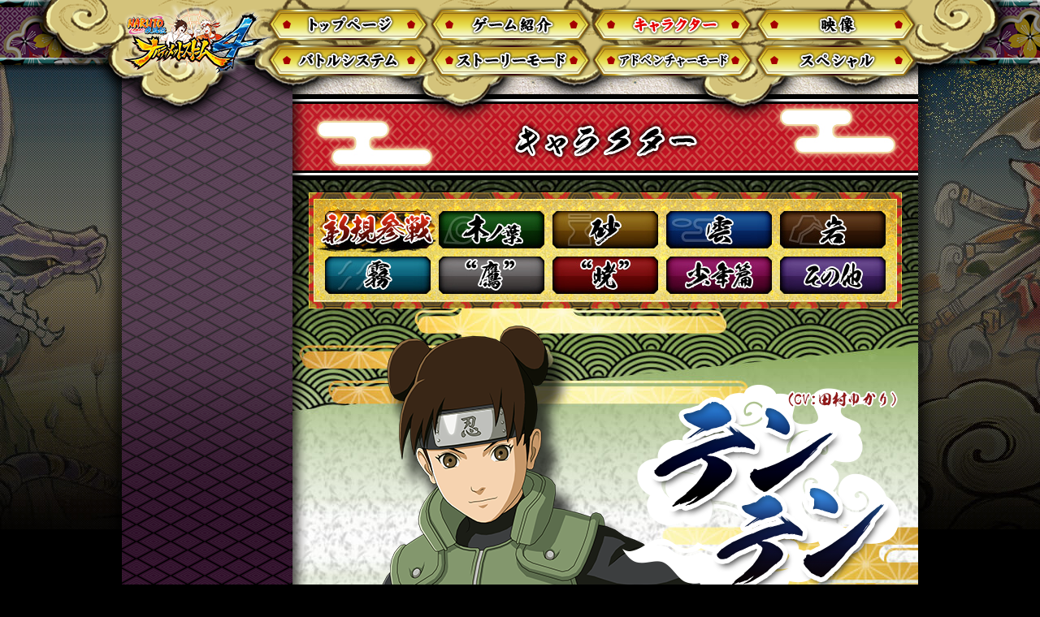

--- FILE ---
content_type: text/html
request_url: https://naruto-game.bngames.net/character/02_06.html
body_size: 11629
content:
<!DOCTYPE html>
<html lang="ja" xmlns:fb="http://ogp.me/ns/fb#">
<head>
<meta charset="UTF-8">

<meta http-equiv="X-UA-Compatible" content="IE=edge">
<meta http-equiv="Content-Type" content="text/html; charset=utf-8">
<title>テンテン | キャラクター | NARUTO－ナルト－ 疾風伝　ナルティメットストーム４ | バンダイナムコゲームス公式サイト</title>
<meta name="description" content="NARUTO－ナルト－ 疾風伝　ナルティメットストーム４の公式サイト">
<meta name="keywords" content="ナルティメットストーム4,公式ページ,NARUTO－ナルト－疾風伝,ナルト,サスケ,ヒナタ,疾風伝,忍道対戦アクション,アクションゲーム,ゲーム,忍者,PLAYSTATION4,ジャンプ,週刊少年ジャンプ">
<meta name="viewport" content="target-densitydpi=device-dpi, width=1240, maximum-scale=1.0, user-scalable=yes">
<!--Open Graph-->
<!--Open Graph-->
<meta property="og:title" content="NARUTO－ナルト－ 疾風伝　ナルティメットストーム４ | バンダイナムコゲームス公式サイト">
<meta property="og:description" content="NARUTO－ナルト－ 疾風伝　ナルティメットストーム４の公式サイト">
<meta property="og:image" content="https://naruto-game.bngames.net/images/common/fb_img.jpg" />
<meta property="og:url" content="https://naruto-game.bngames.net/">
<meta property="og:site_name" content="NARUTO－ナルト－ 疾風伝　ナルティメットストーム４ | バンダイナムコゲームス公式サイト">

<link rel="stylesheet" type="text/css" media="all" href="../css/reset.css">
<link rel="stylesheet" type="text/css" media="all" href="../css/style.css">
<link rel="stylesheet" type="text/css" href="../css/colorbox.css" />
<script src="../js/jquery-1.7.2.min.js"></script>
<script src="../js/jquery.colorbox.js"></script>
<script src="../js/smartRollover.js"></script>
<script src="../js/jquery.scroll.js"></script>

<script>
  (function(i,s,o,g,r,a,m){i['GoogleAnalyticsObject']=r;i[r]=i[r]||function(){
  (i[r].q=i[r].q||[]).push(arguments)},i[r].l=1*new Date();a=s.createElement(o),
  m=s.getElementsByTagName(o)[0];a.async=1;a.src=g;m.parentNode.insertBefore(a,m)
  })(window,document,'script','//www.google-analytics.com/analytics.js','ga');

  ga('create', 'UA-56936894-1', 'auto');
  ga('send', 'pageview');

</script>

<meta name="google-site-verification" content="ArJKYOujDkBGfd231AXRJ3mt0QU5exA3Dv-7GcX8WwE" />
</head>

<body>
	<!--header-->
	<div id="header">
    	<div id="hInner">
        	<div class="inner clearfix">
            	<p id="hLogo"><a href="../"><img src="../images/common/h_logo.png" width="193" height="94" alt=">NARUTO－ナルト－ 疾風伝 　ナルティメットストーム4 | バンダイナムコゲームス公式サイト"></a></p>
            	<div id="hNavi">
                	<ul class="clearfix">
                    	<li class="navi01"><a href="../">トップページ</a></li>
                    	<li class="navi02"><a href="../intro/">ゲーム紹介</a></li>
                        <li class="navi03 naviOn"><a href="../character/">キャラクター</a></li>
                        <li class="navi04"><a href="../movie/">映像</a></li>
                        <li class="navi05"><a href="../system/">バトルシステム</a></li>
                        <li class="navi06"><a href="../story/">ストーリー</a></li>
                        <li class="navi07"><a href="../adventure/">アドベンチャーモード</a></li>
                        <li class="navi08"><a href="../special/">スペシャル</a></li>
                    </ul>
                </div>
            </div>
        </div>
    </div>
    <!--/header-->
    
    <div id="contents">
    	<div class="inner under character detail clearfix">
        	<div id="sub">
          	</div>
            
            <div id="main">
                <p class="shadow01"></p>
            	<h1><img src="../images/character/page_title.gif" width="770" height="106" alt="キャラクター"></h1>
                
                <div id="characterDetail" class="ct02 size01">
                	<div class="ctList">
                        <ul class="clearfix">
                            <li id="linkCt01"><a href="./#new">新規参戦</a></li>
                            <li id="linkCt02"><a href="./#konoha">木ノ葉</a></li>
                            <li id="linkCt03"><a href="./#suna">砂</a></li>
                            <li id="linkCt04"><a href="./#kumo">雲</a></li>
                            <li id="linkCt05"><a href="./#iwa">岩</a></li>
                            <li id="linkCt06"><a href="./#kiri">霧</a></li>
                            <li id="linkCt07"><a href="./#taka">鷹</a></li>
                            <li id="linkCt08"><a href="./#akatsuki">暁</a></li>
                            <li id="linkCt09"><a href="./#shounen">少年篇</a></li>
                            <li id="linkCt10"><a href="./#other">その他</a></li>
                        </ul>
                	</div>
                    
                    <p class="imgMain"><img src="../images/character/02_06/img_character.png" width="770" height="1500" alt="テンテン"></p>
                    <h2 class="textMain"><img src="../images/character/02_06/text_character.png" width="770" height="816" alt="テンテン（CV:田村ゆかり）"></h2>
                	
                    <p class="btnBack"><a href="./"><img src="../images/character/btn_back_off.png" width="424" height="86" alt="キャラ一覧に戻る"></a></p>
                </div>
                
          	</div>
        </div>
    </div>
    
    <div id="bnrArea">
    	<div class="inner">
            <div class="socialbutton">
                <ul>
                    <li>
                        <a href="https://twitter.com/share" class="twitter-share-button" data-url="https://naruto-game.bngames.net">Tweet</a>
                        <script>!function(d,s,id){var js,fjs=d.getElementsByTagName(s)[0],p=/^http:/.test(d.location)?'http':'https';if(!d.getElementById(id)){js=d.createElement(s);js.id=id;js.src=p+'://platform.twitter.com/widgets.js';fjs.parentNode.insertBefore(js,fjs);}}(document, 'script', 'twitter-wjs');</script>
                    </li>
                    <li><iframe src="//www.facebook.com/plugins/like.php?href=http%3A%2F%2Fnaruto-game.bngames.net%2F&amp;width&amp;layout=button_count&amp;action=like&amp;show_faces=false&amp;share=false&amp;height=21" scrolling="no" frameborder="0" style="border:none; overflow:hidden; height:21px;" allowTransparency="true"></iframe></li>
                    <li>
                        <div data-plugins-type="mixi-favorite" data-service-key="3ce093095ced04ae6800f9d1259265dabc7f252d" data-size="medium" data-href="https://www.bandaigames.channel.or.jp/list/naruto_r/" data-show-faces="false" data-show-count="true" data-show-comment="false" data-width="200" style="display: inline-block; border: 0px;"></div>
                        <script type="text/javascript">(function(d) {var s = d.createElement('script'); s.type = 'text/javascript'; s.async = true;s.src = '//static.mixi.jp/js/plugins.js#lang=ja';d.getElementsByTagName('head')[0].appendChild(s);})(document);</script>
                    </li>
                </ul>
            </div>
            
            <div class="bnr">
                <ul>
                    <li><a target="_blank" href="http://www.cyberconnect2.jp/"><img src="../images/common/bnr-cc2.jpg" alt="CyberConnect2"></a></li>
                    <li><a target="_blank" href="https://www.bandaigames.channel.or.jp/list/naruto/"><img src="../images/common/bnr-naruto.jpg" alt="バンダイNARUTOゲーム総合サイト"></a></li>
                    <li><a target="_blank" href="http://bnent.jp/youtube/"><img src="../images/common/youtube_bne.png" alt="バンダイナムコゲームス　公式チャンネル" style="margin-top: -15px;"></a></li>
                    <li><a href="http://bnent.jp/niconico/" target="_blank"><img src="../images/common/nico_197x58.jpg" width="197" style="margin-top: -17px;"></a></li>
                    <li><a href="http://boruto-movie.com/" target="_blank"><img src="../images/common/movie.jpg" width="187" style="margin-top: -25px;"></a></li>
                </ul>
            </div>
            
            <div class="nsbanner">
                <ul class="clearfix">
                    <li><a target="_blank" href="https://www.bandaigames.channel.or.jp/list/ps3_naruto/"><img src="../images/common/bnr-ps3_naruto.jpg" alt="ナルティメットストーム"></a></li>
                    <li><a target="_blank" href="https://www.bandaigames.channel.or.jp/list/naruto_storm2/"><img src="../images/common/bnr-naruto_storm2.jpg" alt="ナルティメットストーム2"></a></li>
                    <li><a target="_blank" href="https://www.bandaigames.channel.or.jp/list/naruto_g/"><img src="../images/common/bnr-naruto_g.jpg" alt="ナルティメットストームGENERATION"></a></li>
                    <li><a target="_blank" href="https://www.bandaigames.channel.or.jp/list/naruto_storm3/"><img src="../images/common/bnr-naruto_storm3.jpg" alt="ナルティメットストーム3" width="205" height="75"></a></li>
                    <li><a target="_blank" href="https://www.bandaigames.channel.or.jp/list/naruto_r/"><img src="../images/common/bn_smrv.jpg" alt="ナルティメットストームレボリューション" width="205" height="75"></a></li>
                    <li><a target="_blank" href="http://www.kanaboon.com/"><img src="../images/common/bnr_kanaboon.gif" alt="KANA-BOON 「スパイラル」収録シングル 「ダイバー」大好評発売中！" width="205" height="75"></a></li>                    
                    
				</ul>
            </div>
        </div>
    </div>
    <div id="bnrArea02">
    	<div class="inner">
            <ul>
                <li><a target="_blank" href="https://www.bandaigames.channel.or.jp/list/one_main/"><img src="../images/common/bnr-one_main.jpg" alt="ワンピースゲームポータル"></a></li>                
            </ul> 
        </div>
    </div>
    <div class="copy">&copy;岸本斉史 スコット／集英社・テレビ東京・ぴえろ　&copy;劇場版NARUTO製作委員会2014　&copy;BANDAI NAMCO Entertainment Inc.</div>
    <script type="text/javascript" src="https://www.bandainamcoent.co.jp/common/include/products/utf8/black/footer01.js"></script>

<!-- Google Code for NARUTO&#65293;&#12490;&#12523;&#12488;&#65293; &#30142;&#39080;&#20253;&#12288;&#12490;&#12523;&#12486;&#12451;&#12513;&#12483;&#12488;&#12473;&#12488;&#12540;&#12512;&#65300;&#65288;PC&#65289; -->
<!-- Remarketing tags may not be associated with personally identifiable information or placed on pages related to sensitive categories. For instructions on adding this tag and more information on the above requirements, read the setup guide: google.com/ads/remarketingsetup -->
<script type="text/javascript">
/* <![CDATA[ */
var google_conversion_id = 1006852662;
var google_conversion_label = "L24oCJel3FcQtrSN4AM";
var google_custom_params = window.google_tag_params;
var google_remarketing_only = true;
/* ]]> */
</script>
<script type="text/javascript" src="//www.googleadservices.com/pagead/conversion.js">
</script>
<noscript>
<div style="display:inline;">
<img height="1" width="1" style="border-style:none;" alt="" src="//googleads.g.doubleclick.net/pagead/viewthroughconversion/1006852662/?value=1.00&amp;currency_code=JPY&amp;label=L24oCJel3FcQtrSN4AM&amp;guid=ON&amp;script=0"/>
</div>
</noscript>

</body>
</html>


--- FILE ---
content_type: text/css
request_url: https://naruto-game.bngames.net/css/style.css
body_size: 69141
content:
@charset "utf-8";	/*　CSS Document　*/

html {
	margin: 0px;
	padding: 0px;
	font-family: 'メイリオ',Meiryo,'ＭＳ Ｐゴシック','ヒラギノ角ゴ Pro W3','Hiragino Kaku Gothic Pro', verdana, Helvetica,Arial, sans-serif;
}

a {
	color:#FFF;
	text-decoration:none;
}

#contentsArea a:link, #container a:visited {
	color: #fff;
	text-decoration: none;
}

#contentsArea a:hover, #container a:active {
	color: #ccc;
	text-decoration: underline;
}

/* common */
.mt10 { margin-top: 10px !important;}
.mt20 { margin-top: 20px !important;}
.mt30 { margin-top: 30px !important;}
.mt40 { margin-top: 40px !important;}
.mb10 { margin-bottom: 10px !important;}
.mb20 { margin-bottom: 20px !important;}
.mr0 { margin-right: 0 !important;}
.mr10 { margin-right: 10px !important;}
.mr20 { margin-right: 20px !important;}


body {
	background:url(../images/common/bgbg_body.jpg) no-repeat center 80px #000000;
}

.inner {
	width:980px;
	margin:0 auto;
	position:relative;
}

/*-----------------------------------------
 	#header
-----------------------------------------*/


#header {
	width:100%;
	height:80px;
	background:url(../images/common/bg_head01.png) repeat-x;
}

#header #hInner {
	width:100%;
	height:153px;
	background:url(../images/common/bg_head02.png) no-repeat center top;
	position:absolute;
	top:0;
	z-index:10;
	left:0;
}

#header #hInner h1,
#header #hInner #hLogo {
	width:193px;
	height:94px;
	position:absolute;
	left:-4px;
	top:3px;
}

#header #hInner #hNavi {
	width:804px;
	height:90px;
	float:right;
	margin-top:8px;
	right:1px;
	display:inline;
}

#header #hInner #hNavi ul {
	width:804px;
	height:90px;
	display:block;
}

#header #hInner #hNavi ul li {
	width:201px;
	height:45px;
	float:left;
	margin:0;
}

#header #hInner #hNavi ul li a,
#header #hInner #hNavi ul li span {
	text-indent: 100%; 
    white-space: nowrap; 
    overflow: hidden; 
	width:201px;
	height:45px;
	display:block;
}

#header #hInner #hNavi ul .navi01 a {background:url(../images/common/bg_navi.png) no-repeat 0 0}
#header #hInner #hNavi ul .navi02 a {background:url(../images/common/bg_navi.png) no-repeat -201px 0}
#header #hInner #hNavi ul .navi03 a {background:url(../images/common/bg_navi.png) no-repeat -402px 0}
#header #hInner #hNavi ul .navi04 a {background:url(../images/common/bg_navi.png) no-repeat -603px 0}

#header #hInner #hNavi ul .navi05 a {background:url(../images/common/bg_navi.png) no-repeat 0 -45px}
#header #hInner #hNavi ul .navi06 a {background:url(../images/common/bg_navi.png) no-repeat -201px -45px}
#header #hInner #hNavi ul .navi07 a {background:url(../images/common/bg_navi.png) no-repeat -402px -45px}
#header #hInner #hNavi ul .navi08 a {background:url(../images/common/bg_navi.png) no-repeat -603px -45px}

#header #hInner #hNavi ul .navi01 a:hover {background:url(../images/common/bg_navi_on.png) no-repeat 0 0}
#header #hInner #hNavi ul .navi02 a:hover {background:url(../images/common/bg_navi_on.png) no-repeat -201px 0}
#header #hInner #hNavi ul .navi03 a:hover {background:url(../images/common/bg_navi_on.png) no-repeat -402px 0}
#header #hInner #hNavi ul .navi04 a:hover {background:url(../images/common/bg_navi_on.png) no-repeat -603px 0}

#header #hInner #hNavi ul .navi05 a:hover {background:url(../images/common/bg_navi_on.png) no-repeat 0 -45px}
#header #hInner #hNavi ul .navi06 a:hover {background:url(../images/common/bg_navi_on.png) no-repeat -201px -45px}
#header #hInner #hNavi ul .navi07 a:hover {background:url(../images/common/bg_navi_on.png) no-repeat -402px -45px}
#header #hInner #hNavi ul .navi08 a:hover {background:url(../images/common/bg_navi_on.png) no-repeat -603px -45px}

#header #hInner #hNavi ul .navi01.naviOn a {background:url(../images/common/bg_navi_on.png) no-repeat 0 0}
#header #hInner #hNavi ul .navi02.naviOn a {background:url(../images/common/bg_navi_on.png) no-repeat -201px 0}
#header #hInner #hNavi ul .navi03.naviOn a {background:url(../images/common/bg_navi_on.png) no-repeat -402px 0}
#header #hInner #hNavi ul .navi04.naviOn a {background:url(../images/common/bg_navi_on.png) no-repeat -603px 0}
#header #hInner #hNavi ul .navi05.naviOn a {background:url(../images/common/bg_navi_on.png) no-repeat 0 -45px}
#header #hInner #hNavi ul .navi06.naviOn a {background:url(../images/common/bg_navi_on.png) no-repeat -201px -45px}
#header #hInner #hNavi ul .navi07.naviOn a {background:url(../images/common/bg_navi_on.png) no-repeat -402px -45px}
#header #hInner #hNavi ul .navi08.naviOn a {background:url(../images/common/bg_navi_on.png) no-repeat -603px -45px}


#header #hInner .inner .bnrInstall {
	width:390px;
	height:78px;
	position:absolute;
	top:113px;
	right:-27px;
	z-index:100;
	
}
#header #hInner .inner .bnrInstall a {
	text-indent: 100%; 
    white-space: nowrap; 
    overflow: hidden; 
	width:390px;
	height:78px;
	display:block;
	background:url(../images/top/bnr_install.png) no-repeat left top;
}

#header #hInner .inner .bnrInstall a:hover {
	background:url(../images/top/bnr_install_on.png) no-repeat left top;
}




/*-----------------------------------------
 	#contents
-----------------------------------------*/

#contents {
	width:100%;
	background:url(../images/common/bg_contents.png) repeat-y top center;
	position:relative;
	z-index:5;
}


#contents .inner {
	background:url(../images/common/bg_left.gif) repeat-y left top;
}

#contents .inner #sub {
	width:210px;
	background:url(../images/common/left_over.png) no-repeat left top;
	float:left;
	margin:0;
	padding:50px 0 0 0;
}

#contents .inner #sub .bnrPv01 {
	width:285px;
	height:193px;
	position:absolute;
	left: -34px;
	top: 227px;
  	z-index:100;
}



#contents .inner #sub .bnrPv01 a {
	width:285px;
	height:193px;
	background:url(../images/common/bnr_pv19.png) no-repeat left top;
	display:block;
	text-indent: 100%; 
    white-space: nowrap; 
    overflow: hidden; 
}

#contents .inner #sub .bnrPv02 {
	width:297px;
	height:200px;
	position:absolute;
	left: -33px;
	top: 45px;
  	z-index:100;
}


#contents .inner #sub .bnrPv02 a {
	width:297px;
	height:200px;
	background:url(../images/common/bnr_pv05.png) no-repeat left top;
	display:block;
	text-indent: 100%; 
    white-space: nowrap; 
    overflow: hidden; 
}


#contents .inner #sub .bnr {
	width:257px;
	height:70px;
	position:absolute;
	z-index:100;
	left:-20px;
}

#contents .inner #sub .bnr01 {
	height:84px;
	top:430px;
}

#contents .inner #sub .bnr02 {
	top:517px;
}

#contents .inner #sub .bnr03 {
	top: 604px;
    left: -21px;
}

#contents .inner #sub .bnr04 {
	height:73px;
	top:693px;
    left: -21px;
}



#themePop {
	width:984px;
	height:600px;
	position:relative;
	margin:0;
	padding:0;
}

#themePop .img {
	width:984px;
	height:600px;
}

#themePop .btn {
	width:248px;
	height:42px;
	bottom: 122px;
    right: 200px;
	position:absolute;
}

#colorbox.themePop #cboxClose {
    position: absolute;
    top: 0;
    right: 40px;
    display: block;
    background: url(../images/character/close.png) no-repeat right 0;
    width: 54px;
    height: 52px;
    text-indent: -9999px;
    overflow: hidden;
}

#themePop .btn a:hover {
	opacity:0.9;
	filter:alpha(opacity=90);
	-ms-filter:"alpha(opacity=90)";
	-moz-opacity:0.9;
	-khtml-opacity:0.9;
}

#openPop {
	width:1014px;
	height:654px;
	position:relative;
	margin:0;
	padding:0;
}

#openPop .img {
	width:1014px;
	height:654px;
}

#openPop p {
	width:437px;
	height:47px;
	position:absolute;
}

#openPop .btn01 {
	bottom: 108px;
    right: 170px;
}

#openPop .btn02 {
	bottom: 45px;
    right: 170px;
}


#colorbox.openPop #cboxClose {
    position: absolute;
    top: 20px;
    right: 60px;
    display: block;
    background: url(../images/character/close.png) no-repeat right 0;
    width: 54px;
    height: 52px;
    text-indent: -9999px;
    overflow: hidden;
}

#openPop a:hover {
	opacity:0.9;
	filter:alpha(opacity=90);
	-ms-filter:"alpha(opacity=90)";
	-moz-opacity:0.9;
	-khtml-opacity:0.9;
}

#contents .inner #main {
	width:770px;
	float:right;
}

#colorbox.themePop #cboxContent {
	background:none;
	border:none;
	
}

#colorbox.openPop #cboxContent {
	background:none;
	border:none;
	
}

/*-----------------------------------------
 	footer
-----------------------------------------*/


#bnrArea {
	width:100%;
	background:#000;
	border-top:1px solid #fff;	
}

#bnrArea .inner {
	padding-bottom:20px;
	padding-top:20px;
}

#bnrArea .inner .socialbutton {
	margin-bottom:25px;
	
}

#bnrArea .inner .socialbutton ul {
	text-align:center;
	
}
#bnrArea .inner .socialbutton ul li {
	max-width: 120px;
	vertical-align: top;
	display: inline-block;
	*display: inline;  
    *zoom: 1;  
}

#bnrArea .inner .bnr {
	
}

#bnrArea .inner .bnr ul {
	text-align:center;
	
}

#bnrArea .inner .bnr li {
	margin: 4px;
	vertical-align: middle;
	display: inline-block;
	*display: inline;  
    *zoom: 1;  
}

#bnrArea .inner .bnr li img {
	border: solid 1px #000;
}

#bnrArea .inner .bnr li a:hover img {
	border: solid 1px #fff;
}

#bnrArea .inner .nsbanner ul {
	width:865px;
	margin:0 auto;
	text-align:left;	
}

#bnrArea .inner .nsbanner li {
	margin: 4px;
	vertical-align: middle;
	display: inline-block;
	*display: inline;  
    *zoom: 1;  
}


#bnrArea .inner .nsbanner li a img {
	display: block;
	border: 1px solid #000000;
}

#bnrArea .inner .nsbanner li a:hover img {
	border: solid 1px #fff;
}

#bnrArea02 {
	width:100%;
	height:116px;
	background:url(../images/common/bg_bnr02.gif) repeat-x;
	
}

#bnrArea02 .inner {
	padding-top:20px;	
}

#bnrArea02 .inner ul {
	text-align:center;
	
}

#bnrArea02 .inner ul li {
	margin: 5px;
	vertical-align: middle;
	display: inline-block;
	*display: inline;  
    *zoom: 1;  


}

#bnrArea02 .inner ul li  a img {
	display: block;
	border: 1px solid #000000;
}

#bnrArea02 .inner ul li  a:hover img {
	border: solid 1px #fff;
}

.copy {
	padding-bottom:35px;
	border-bottom:1px solid #ffffff;
	padding-top:35px;
	text-align:center;
	line-height:1;
	font-size:12px;
	color:#ffffff;
	background:#000;
}

/*-----------------------------------------
 	下層ページ共通
-----------------------------------------*/

#contents .inner.under #main {
	background:url(../images/common/bg_main.jpg) repeat-y top left;
	padding-top:36px;
	height:100%;
	position:relative;
}

#contents .inner.under #sub {
	min-height:610px;
	
}

#contents .inner.under #main h1 {
	width:770px;
	height:106px;
	margin:0;	
}

#contents .inner.under #main .shadow01 {
	position:absolute;
	top:0;
	left:0;
	background:url(../images/common/over_shadow01.png) repeat-y;
	width:58px;
	height:100%;
	z-index:10;
}




/*-----------------------------------------
 	index
-----------------------------------------*/

#contents .inner.indexTop {
	height:783px;
	position:relative;
}

#contents .inner.indexTop .shadow02 {
	width:980px;
	height:26px;
	background:url(../images/top/over_shadow02.png) repeat-x;
	position:absolute;
	bottom:0;
	left:0;
	z-index:10;
}

#contents .inner.indexTop #sub {
	height:783px;
}

#contents .inner.indexTop #main #mainImg {
	width:770px;
	height:783px;
	background:url(../images/top/bg_main.jpg) no-repeat 0 -43px;
	position:relative;
}

#contents .inner.indexTop #main #mainImg p {
	position:absolute;
}


#contents .inner.indexTop #main #mainImg .shadow01 {
	width:58px;
	height:783px;
	background:url(../images/common/over_shadow01.png) repeat-y top left;
	position:absolute;
	top:0;
	left:0;
	
}

#contents .inner.indexTop #main #mainImg .narutoImg {
	width:566px;
	height:573px;
	position:absolute;
	top:0;
	right:0;
}


#contents .inner.indexTop #main #mainImg .logo {
	width:517px;
	height:241px;
	top:438px;
	left:90px;	
}

#contents .inner.indexTop #main #mainImg .textDate {
	width:356px;
	height:88px;
	position:absolute;
	top:660px;
	left:153px;	
}

#contents .inner.indexTop #main #mainImg .textCopy {
	width:275px;
	height:411px;
	position:absolute;
	right:-128px;
	top:268px;
}

#contents .inner.indexTop #main #mainImg .logoPs4 {
	width:187px;
	height:47px;
	top:53px;
	left:72px;
}

#contents .inner.indexTop #main #mainImg .bnrTorisetsu {
	width:240px;
	height:86px;
	position:absolute;
	bottom:15px;
	right:-27px;
}

#contents .inner.indexTop #main #mainImg .bnrBoruto {
	width:295px;
	height:276px;
	position:absolute;
	right:-100px;
	bottom:110px;	
}

#contents .inner.indexTop #main #mainImg .bnrBoruto a {
	width:295px;
	height:276px;
	display:block;
	text-indent: 100%; 
    white-space: nowrap; 
    overflow: hidden;
	background:url(../images/top/bnr_bruto.png) no-repeat;
	
}

#contents .inner.indexTop #main #mainImg .bnrBoruto a:hover {
	background:url(../images/top/bnr_bruto_on.png) no-repeat;
}

#contents .inner.indexTop #main #mainImg .icon200 {
	width:139px;
	height:139px;
	position:absolute;
	right:-61px;
	top:250px;
}



#indexBottom {
	width:100%;
	height:860px;
	padding-top:30px;
	box-sizing:border-box;
	position:relative;
	background:url(../images/top/bg_index_bottom.jpg) repeat-x;
}

#indexBottom .left {
	width:549px;
	margin-left:18px;
	margin-bottom:10px;
}

#indexBottom .left .bnrIntro {
	width:549px;
	height:150px;
	margin:0;
}

#indexBottom .left .bnrIntro a {
	width:549px;
	height:150px;
	text-indent: 100%; 
    white-space: nowrap; 
    overflow: hidden; 
	display:block;
	background:url(../images/top/bnr_intro.png) no-repeat left;
}

#indexBottom .left .bnrIntro a:hover {
	background:url(../images/top/bnr_intro_on.png) no-repeat left;
}

#indexBottom .left .bnrPriceoff {
	width:589px;
	height:183px;
	margin:0 0 20px -24px;
}

#indexBottom .left .bnrPriceoff a {
	width:589px;
	height:183px;
	text-indent: 100%; 
    white-space: nowrap; 
    overflow: hidden; 
	display:block;
	background:url(../images/top/bnr_priceoff.png) no-repeat left top;
}

#indexBottom .left .bnrPriceoff a:hover {
	background:url(../images/top/bnr_priceoff_on.png) no-repeat left top;
}

.wpPop #cboxContent {
	border:none;
	background:none;
}

.wpPop #cboxClose {
    position: absolute;
    top: 0;
    right: 0;
    display: block;
    background: url(../images/character/close.png) no-repeat right 0;
    width: 54px;
    height: 52px;
    text-indent: -9999px;
    overflow: hidden;
}


#indexBottom .left #newsArea {
	width:549px;
	height:196px;
	background:url(../images/top/bg_update.png) no-repeat left top;
}

#indexBottom .left #newsArea .title {
	padding-top:26px;
	margin-left:227px;
	width:104px;
	height:43px;	
}

#indexBottom .left #newsArea ul {
	width:460px;
	height:86px;
	margin:0 0 0 45px;
	color:#fff;
	font-size:14px;
	overflow:auto;
}

#indexBottom .left #newsArea ul li {
	width:440px;
	margin-bottom:10px;
}

#indexBottom .left #newsArea ul li p {
	float:left;
	
}

#indexBottom .left #newsArea ul li .date {
	width:105px;
	border-right:2px dotted #7f7f7f;
	margin-right:18px;
}

#indexBottom .left #newsArea ul li .text {
	width:310px;
}

#indexBottom .left #newsArea ul li .text a {
	text-decoration:underline;
	
}

#indexBottom .left #newsArea ul li .text a:hover {
	text-decoration:none;
}

#indexBottom #tweetArea {
	width:390px;
	height:497px;
	position:absolute;
	top:43px;
	right:23px;
	background:url(../images/top/bg_twitter.png) no-repeat left;
}

#indexBottom #tweetArea .tInner {
	padding-top:46px;
	width:350px;
	height:425px;
	margin:0 0 0 20px;
}

#indexBottom .imgCero {
	width:924px;
	height:179px;
	margin:0 auto;
	
}


/*-----------------------------------------
 	special
-----------------------------------------*/

#contents .inner.special #main .contsSyokai {
	width:770px;
	height:1505px;
}

#contents .inner.special #main .contsSyokai img {
	vertical-align:top;
	
}

#contents .inner.special #main .contsDc {
	width:770px;
	height:2182px;
}

#contents .inner.special #main .contsDc img {
	vertical-align:top;	
}

#contents .inner.special #main .contsDc .imgDc {
	position:relative;
	
}


#contents .inner.special #main .contsDc .imgDc a,
#contents .inner.special #main .contsDc .imgDc span {
	position:absolute;
	display:block;
}

#contents .inner.special #main .contsDc .imgDc .link,
#contents .inner.special #main .contsDc .imgDc .coming {
	position:absolute;
	display:block;
	width:403px;
    right: 57px;	
}

#contents .inner.special #main .contsDc .imgDc .mv01 {
	width:236px;
	height:147px;
	left:56px;
}


#contents .inner.special #main .contsDc .imgDc01 .mv01 {
	background:url(../images/special/dc_index/thum_dc01.jpg) no-repeat left;
	text-indent: 100%; 
    white-space: nowrap; 
    overflow: hidden; 
	top:82px;
}

#contents .inner.special #main .contsDc .imgDc01 .mv01:hover {
	background:url(../images/special/dc_index/thum_dc01_on.jpg) no-repeat left;
}


#contents .inner.special #main .contsDc .imgDc02 .thum {
	top:80px;
}

#contents .inner.special #main .contsDc .imgDc02 .mv01 {
	background:url(../images/special/dc_index/thum_dc02.jpg) no-repeat left;
	text-indent: 100%; 
    white-space: nowrap; 
    overflow: hidden; 
	top:82px;
}

#contents .inner.special #main .contsDc .imgDc02 .mv01:hover {
	background:url(../images/special/dc_index/thum_dc02_on.jpg) no-repeat left;
}

#contents .inner.special #main .contsDc .imgDc03 .mv01 {
	background:url(../images/special/dc_index/thum_dc03.jpg) no-repeat left;
	text-indent: 100%; 
    white-space: nowrap; 
    overflow: hidden; 
	top:79px;
}

#contents .inner.special #main .contsDc .imgDc03 .mv01:hover {
	background:url(../images/special/dc_index/thum_dc03_on.jpg) no-repeat left;
}


#contents .inner.special #main .contsDc .imgDc01 .link {
	width:403px;
	height:104px;
	text-indent: 100%; 
    white-space: nowrap; 
    overflow: hidden; 
	background:url(../images/special/dc_index/link_dc01.png) no-repeat left top;
    bottom: 217px;
}

#contents .inner.special #main .contsDc .imgDc01 .link:hover {
	background:url(../images/special/dc_index/link_dc01_on.png) no-repeat left top;
}

#contents .inner.special #main .contsDc .imgDc02 .link {
	width:403px;
	height:100px;
    bottom: 176px;
	background:url(../images/special/dc_index/link_dc02.png) no-repeat left top;
}

#contents .inner.special #main .contsDc .imgDc02 .link:hover {
	background:url(../images/special/dc_index/link_dc02_on.png) no-repeat left top;
}

#contents .inner.special #main .contsDc .imgDc03 .link {
	width:403px;
	height:100px;
    bottom: 176px;
	background:url(../images/special/dc_index/link_dc03.png) no-repeat left top;
}

#contents .inner.special #main .contsDc .imgDc03 .link:hover {
	background:url(../images/special/dc_index/link_dc03_on.png) no-repeat left top;
}

#contents .inner.special #main .contsDc01 {
	width:770px;
	height:4044px;
}

#contents .inner.special #main .contsDc01 img {
	vertical-align:top;	
}

#contents .inner.special #main .contsDc01 h2 {
	position:relative;
	width:820px;
	height:478px;
}

#contents .inner.special #main .contsDc01 a {
	width:344px;
	height:216px;
	position:absolute;
	display:block;
	text-indent: 100%; 
    white-space: nowrap; 
    overflow: hidden;
	background:url(../images/special/dc01/thum.png) no-repeat left top;
    top: 125px;
    left: 30px;	
}

#contents .inner.special #main .contsDc01 a:hover {
	background:url(../images/special/dc01/thum_on.png) no-repeat left top;
}

#contents .inner.special #main .contsDc02 {
	width:770px;
	height:3623px;
}

#contents .inner.special #main .contsDc02 img {
	vertical-align:top;	
}

#contents .inner.special #main .contsDc02 h2 {
	position:relative;
	width:820px;
	height:479px;
}

#contents .inner.special #main .contsDc02 a {
	width:344px;
	height:216px;
	position:absolute;
	display:block;
	text-indent: 100%; 
    white-space: nowrap; 
    overflow: hidden;
	background:url(../images/special/dc02/thum.png) no-repeat left top;
    top: 125px;
    left: 30px;	
}

#contents .inner.special #main .contsDc02 a:hover {
	background:url(../images/special/dc02/thum_on.png) no-repeat left top;
}

#contents .inner.special #main .contsDc03 {
	width:770px;
	height:4619px;
}

#contents .inner.special #main .contsDc03 img {
	vertical-align:top;	
}

#contents .inner.special #main .contsDc03 h2 {
	position:relative;
	width:885px;
	height:479px;
}

#contents .inner.special #main .contsDc03 a {
	width:344px;
	height:216px;
	position:absolute;
	display:block;
	text-indent: 100%; 
    white-space: nowrap; 
    overflow: hidden;
	background:url(../images/special/dc03/thum.png) no-repeat left top;
    top: 125px;
    left: 30px;	
}

#contents .inner.special #main .contsDc03 a:hover {
	background:url(../images/special/dc03/thum_on.png) no-repeat left top;
}



#contents .inner.special #main .contsKakioroshi {
	width:770px;
	height:905px;
}


.naviSpecial {
	width:210px;
	padding-top:60px;
	background:url(../images/common/bg_side_navi.png) no-repeat left top;
	margin-top:-13px;
}

.naviSpecial ul {
	width:210px;
	margin:0 auto;
	padding-top:11px;
}

.naviSpecial ul li {
	width:202px;
	height:48px;
	margin:0 auto;
	position:relative;
}


.naviSpecial ul li a {
	width:202px;
	height:53px;
	display:block;
	text-indent: 100%; 
    white-space: nowrap; 
    overflow: hidden;	
}

.naviSpecial ul .title {
	width:190px;
	height:28px;
	margin:0 0 10px 7px;
	padding-top:14px;
	border-top:1px solid #a78095;
}

.naviSpecial ul .titleTop {
	padding:0;
	border-top:none;
	
}

.naviSpecial ul .link01 a {background:url(../images/special/link_syokai.png) no-repeat left top;}
.naviSpecial ul .link01 a.linkOn {background:url(../images/special/link_syokai_on.png) no-repeat left top;}
.naviSpecial ul .link01 a:hover {background:url(../images/special/link_syokai_on.png) no-repeat left top;}

.naviSpecial ul .link02 a {background:url(../images/special/link_dc.png) no-repeat left top;}
.naviSpecial ul .link02 a.linkOn {background:url(../images/special/link_dc_on.png) no-repeat left top;}
.naviSpecial ul .link02 a:hover {background:url(../images/special/link_dc_on.png) no-repeat left top;}

.naviSpecial ul .link03 a {background:url(../images/special/link_kakiok.png) no-repeat left top;}
.naviSpecial ul .link03 a.linkOn {background:url(../images/special/link_kakiok_on.png) no-repeat left top;}
.naviSpecial ul .link03 a:hover {background:url(../images/special/link_kakiok_on.png) no-repeat left top;}

.naviSpecial ul .link04 a {background:url(../images/special/link_taiken.png) no-repeat left top;}
.naviSpecial ul .link04 a.linkOn {background:url(../images/special/link_taiken_on.png) no-repeat left top;}
.naviSpecial ul .link04 a:hover {background:url(../images/special/link_taiken_on.png) no-repeat left top;}

.naviSpecial ul .link05 a {background:url(../images/special/link_jf.png) no-repeat left top;}
.naviSpecial ul .link05 a.linkOn {background:url(../images/special/link_jf_on.png) no-repeat left top;}
.naviSpecial ul .link05 a:hover {background:url(../images/special/link_jf_on.png) no-repeat left top;}

.naviSpecial ul .link06 a {background:url(../images/special/link_store.png) no-repeat left top;}
.naviSpecial ul .link06 a.linkOn {background:url(../images/special/link_store_on.png) no-repeat left top;}
.naviSpecial ul .link06 a:hover {background:url(../images/special/link_store_on.png) no-repeat left top;}

.naviSpecial ul .link07 a {background:url(../images/special/link_dc01.png) no-repeat left top;}
.naviSpecial ul .link07 a.linkOn {background:url(../images/special/link_dc01_on.png) no-repeat left top;}
.naviSpecial ul .link07 a:hover {background:url(../images/special/link_dc01_on.png) no-repeat left top;}

.naviSpecial ul .link08 a {background:url(../images/special/link_dc02.png) no-repeat left top;}
.naviSpecial ul .link08 a.linkOn {background:url(../images/special/link_dc02_on.png) no-repeat left top;}
.naviSpecial ul .link08 a:hover {background:url(../images/special/link_dc02_on.png) no-repeat left top;}

.naviSpecial ul .link09 {
	margin-bottom:10px;
}

.naviSpecial ul .link09 a {background:url(../images/special/link_dc03.png) no-repeat left top;}
.naviSpecial ul .link09 a.linkOn {background:url(../images/special/link_dc03_on.png) no-repeat left top;}
.naviSpecial ul .link09 a:hover {background:url(../images/special/link_dc03_on.png) no-repeat left top;}


.naviSpecial ul li span {
	width:25px;
	height:10px;
	position:absolute;
	left:0;
	top:-5px;
}

.naviSpecial ul li .endIcon {
	width:83px;
	height:40px;
	position:absolute;
	left: 52px;
    top: 3px;
}


#contents .inner.special #main .contsSp03 {
	width:770px;
	background:url(../images/special/bg_sp03.jpg) no-repeat left top;
	height:1889px;
	position:relative;
}

#contents .inner.special #main .contsSp03 h2 {
	width:770px;
	height:1000px;
}

#contents .inner.special #main .contsSp03 .thum01 {
	width:770px;
	height:540px;
	position:absolute;
	top:598px;
	left:0;
	z-index:9;
}

#contents .inner.special #main .contsSp03 .thum02 {
	width:770px;
	height:813px;
	position:absolute;
	bottom:0;
	left:0;
	z-index:8;
}

#contents .inner.special #main .contsSp04 {
	width:770px;
	height:1326px;
	vertical-align:bottom;
	position:relative;
}

#contents .inner.special #main .contsSp04 .btn {
	width:630px;
	height:192px;
	position:absolute;
	bottom:30px;
	left:70px;	
}

#contents .inner.special #main .contsSp04 .btn a {
	width:630px;
	height:192px;
	display:block;
	text-indent: 100%; 
    white-space: nowrap; 
    overflow: hidden;
	background:url(../images/special/link_story01_off.png) no-repeat center top;
}

#contents .inner.special #main .contsSp04 .btn a:hover {
	background:url(../images/special/link_story01_on.png) no-repeat center top;	
}

#contents .inner.special #main .contsSp04Store {
	width:770px;
	height:690px;
	background:url(../images/special/bg_taiken_bottom.gif) no-repeat bottom center;
	position:relative;
}

#contents .inner.special #main .contsSp04Store .storeBox {
	width:331px;
	height:426px;
	position:absolute;
	bottom:130px;
}

#contents .inner.special #main .contsSp04Store .amazon {
	left:50px;
}

#contents .inner.special #main .contsSp04Store .geo {
	right:45px;
}

#contents .inner.special #main .contsSp04Store .storeBox .img {
	width:331px;
	height:426px;
	position:absolute;
	top:0;
	left:0;
}

#contents .inner.special #main .contsSp04Store .storeBox a {
	width:240px;
	height:62px;
	background:url(../images/special/btn_taiken_detail.png) no-repeat left top;
	display:block;
	text-indent: 100%; 
    white-space: nowrap; 
    overflow: hidden;
	position:absolute;
	bottom:33px;
	left:45px;
}

#contents .inner.special #main .contsSp04Store .storeBox a:hover {
	background:url(../images/special/btn_taiken_detail_on.png) no-repeat left top;
}


#contents .inner.special #main .contsJumpfes {
	width:821px;
	height:905px;
	vertical-align:bottom;
	
	
}

/*-----------------------------------------
 	intro
-----------------------------------------*/

#contents .inner.intro #main .conts01 {
	width:770px;
	height:453px;
	background:url(../images/intro/conts_bg01.jpg) no-repeat center top;
	padding-top:35px;
	position:relative;
}

#contents .inner.intro #main .conts01 .text {
	width:770px;
	height:323px;
	position:absolute;
	left:0;
	bottom:-109px;
	z-index:9;
}

#contents .inner.intro #main .conts02 {
	width:770px;
	height:884px;
	background:url(../images/intro/conts_bg02.jpg) no-repeat center top;
	position:relative;
}

#contents .inner.intro #main .conts02 .text01 {
	width:574px;
	height:206px;
	position:absolute;
	right:35px;
	z-index:3;
	top:321px;
}

#contents .inner.intro #main .conts02 .text02 {
	width:719px;
	height:111px;
	position:absolute;
	left:31px;
	z-index:3;
	bottom:-15px;
}

/*-----------------------------------------
 	movie
-----------------------------------------*/

#contents .inner.movie #main {
	min-height:660px;
}

#contents .inner.movie #main .contsMovie {
	width:770px;
	padding-top:105px;
	background:url(../images/movie/bg_conts.png) no-repeat top center;
	padding-bottom:40px;
}

#contents .inner.movie #main .contsMovie h2 {
	width:710px;
	height:64px;
	margin:0 auto 20px;
	
}

#contents .inner.movie #main .contsMovie ul {
	width:724px;
	margin:0 auto;
}

#contents .inner.movie #main .contsMovie ul li {
	width:724px;
	margin-bottom:20px;
}

#contents .inner.movie #main .contsMovie ul li .thum {
	position:relative;
}

#contents .inner.movie #main .contsMovie ul li .thum .new {
	width:111px;
	height:57px;
	position:absolute;
	top:0;
	left:0;
	
}

#contents .inner.movie #main .contsMovie ul li .imgArea {
	width:310px;
	float:left;
	margin-left:20px;
	display:inline;
	
}

#contents .inner.movie #main .contsMovie ul li .text {
	width:370px;
	float:right;
	margin-top:30px;

}

#contents .inner.movie #main .contsMovie ul .pv03 .text {
	margin-top:40px;

}


#contents .inner.movie #main .contsMovie ul .pv04 .text {
	margin-top:50px;

}

#contents .inner.movie #main .contsMovie ul .pv05 .text {
	margin-top:50px;
}

#contents .inner.movie #main .contsMovie ul .pv06 .text {
	margin-top:35px;
}


#contents .inner.movie #main .contsMovie ul .pv07 .text {
	margin-top:40px;
}

#contents .inner.movie #main .contsMovie ul .pv08 .text {
	margin-top:40px;
}

#contents .inner.movie #main .contsMovie ul .pv09 .text {
	margin-top:40px;
}

#contents .inner.movie #main .contsMovie ul .pv10 .text {
	margin-top:40px;
}


#contents .inner.movie #main .contsMovie ul .pv11 .text {
	margin-top:40px;
}

#contents .inner.movie #main .contsMovie ul .pv15 .text {
	margin-top:10px;
}

#contents .inner.movie #main .contsMovie ul .pv17 .text {
	margin-top:40px;
}

#contents .inner.movie #main .contsMovie ul .pv18 .text {
	margin-top:37px;
}

#contents .inner.movie #main .contsMovie ul .pv20 .text {
	margin-top:10px;
}


#contents .inner.movie #main .contsMovie ul .pv21 .text {
	margin-top:10px;
}

#contents .inner.movie #main .contsMovie ul .pv22 .text {
	margin-top:10px;
}

#contents .inner.movie #main .contsMovie ul .pv23 .text {
	margin-top:30px;
}



#contents .inner.movie #main .contsMovie ul .pv01 .thum {
	width:379px;
	height:264px;
	margin-left:-29px;	
}

#contents .inner.movie #main .contsMovie ul .pv01 .thum a {
	width:379px;
	height:275px;
	display:block;
}

#contents .inner.movie #main .contsMovie ul .pv02 .thum {
	width:379px;
	height:264px;
	margin-left:-29px;	
}

#contents .inner.movie #main .contsMovie ul .pv02 .thum a {
	width:379px;
	height:275px;
	display:block;
}

#contents .inner.movie #main .contsMovie ul .pv03 .thum {
	width:383px;
	height:261px;
	margin-left:-33px;	
}

#contents .inner.movie #main .contsMovie ul .pv03 .thum a {
	width:383px;
	height:261px;
	display:block;
}

#contents .inner.movie #main .contsMovie ul .pv04 .thum {
	width:383px;
	height:261px;
	margin-left:-33px;	
}

#contents .inner.movie #main .contsMovie ul .pv04 .thum a {
	width:383px;
	height:261px;
	display:block;
}

#contents .inner.movie #main .contsMovie ul .pv05 .thum {
	width:383px;
	height:261px;
	margin-left:-33px;	
}

#contents .inner.movie #main .contsMovie ul .pv05 .thum a {
	width:383px;
	height:261px;
	display:block;
}

#contents .inner.movie #main .contsMovie ul .pv06 .thum {
	width:377px;
	height:253px;
	margin-left:-33px;	
}


#contents .inner.movie #main .contsMovie ul .pv06 .thum a {
	width:377px;
	height:253px;
	display:block;
}

#contents .inner.movie #main .contsMovie ul .pv06 .thum .new {
	top:-7px;
}

#contents .inner.movie #main .contsMovie ul .pv07 .thum {
	width:377px;
	height:249px;
	margin-left:-33px;	
}


#contents .inner.movie #main .contsMovie ul .pv07 .thum a {
	width:377px;
	height:253px;
	display:block;
}

#contents .inner.movie #main .contsMovie ul .pv07 .thum .new {
	top:-10px;
}

#contents .inner.movie #main .contsMovie ul .pv08 .thum {
	width:377px;
	height:260px;
	margin-left:-33px;	
}


#contents .inner.movie #main .contsMovie ul .pv08 .thum a {
	width:377px;
	height:260px;
	display:block;
}

#contents .inner.movie #main .contsMovie ul .pv08 .thum .new {
	top:-2px;
}

#contents .inner.movie #main .contsMovie ul .pv09 .thum {
	width:377px;
	height:254px;
	margin-left:-33px;	
}


#contents .inner.movie #main .contsMovie ul .pv09 .thum a {
	width:377px;
	height:254px;
	display:block;
}

#contents .inner.movie #main .contsMovie ul .pv09 .thum .new {
	top:-7px;
}

#contents .inner.movie #main .contsMovie ul .pv10 .thum {
	width:377px;
	height:254px;
	margin-left:-33px;	
}


#contents .inner.movie #main .contsMovie ul .pv10 .thum a {
	width:377px;
	height:254px;
	display:block;
}

#contents .inner.movie #main .contsMovie ul .pv10 .thum .new {
	top:-7px;
}

#contents .inner.movie #main .contsMovie ul .pv11 .thum {
	width:377px;
	height:261px;
	margin-left:-33px;	
}


#contents .inner.movie #main .contsMovie ul .pv11 .thum a {
	width:377px;
	height:261px;
	display:block;
}

#contents .inner.movie #main .contsMovie ul .pv11 .thum .new {
	top:-7px;
}

#contents .inner.movie #main .contsMovie ul .pv12 .thum {
	width:377px;
	height:254px;
	margin-left:-33px;	
}

#contents .inner.movie #main .contsMovie ul .pv12 .thum .new {
	top:-7px;	
}

#contents .inner.movie #main .contsMovie ul .pv13 .thum {
	width:377px;
	height:240px;
	margin-left:-33px;	
}

#contents .inner.movie #main .contsMovie ul .pv13 .thum .new {
	top:-14px;	
}

#contents .inner.movie #main .contsMovie ul .pv13 .text {
	margin-top:10px;
	
}

#contents .inner.movie #main .contsMovie ul .pv14 .thum {
	width:377px;
	height:240px;
	margin-left:-33px;	
}

#contents .inner.movie #main .contsMovie ul .pv14 .thum .new {
	top:-12px;	
}


#contents .inner.movie #main .contsMovie ul .pv15 .thum {
	width:377px;
	height:240px;
	margin-left:-33px;	
}

#contents .inner.movie #main .contsMovie ul .pv15 .thum .new {
	top:-14px;	
}


#contents .inner.movie #main .contsMovie ul .pv16 .thum {
	width:377px;
	height:254px;
	margin-left:-33px;	
}

#contents .inner.movie #main .contsMovie ul .pv16 .thum .new {
	top:-12px;	
}


#contents .inner.movie #main .contsMovie ul .pv17 .thum {
	width:377px;
	height:253px;
	margin-left:-33px;	
}

#contents .inner.movie #main .contsMovie ul .pv17 .thum .new {
	top:-12px;	
}

#contents .inner.movie #main .contsMovie ul .pv18 .thum {
	width:377px;
	height:251px;
	margin-left:-33px;	
}

#contents .inner.movie #main .contsMovie ul .pv18 .thum .new {
	top:-12px;	
}

#contents .inner.movie #main .contsMovie ul .pv19 .thum {
	width:377px;
	height:251px;
	margin-left:-33px;	
}

#contents .inner.movie #main .contsMovie ul .pv19 .thum .new {
	top:-2px;	
}

#contents .inner.movie #main .contsMovie ul .pv19 .text a:hover {
	opacity:0.9;
	filter:alpha(opacity=90);
	-ms-filter:"alpha(opacity=90)";
	-moz-opacity:0.9;
	-khtml-opacity:0.9;
	zoom:1;
}

#contents .inner.movie #main .contsMovie ul .pv20 .thum {
	width:377px;
	height:240px;
	margin-left:-33px;	
}

#contents .inner.movie #main .contsMovie ul .pv20 .thum .new {
	top:-14px;	
}

#contents .inner.movie #main .contsMovie ul .pv21 .thum {
	width:377px;
	height:262px;
	margin-left:-33px;	
}

#contents .inner.movie #main .contsMovie ul .pv21 .thum .new {
	top:3px;	
}

#contents .inner.movie #main .contsMovie ul .pv21 .text a:hover {
	opacity:0.9;
	filter:alpha(opacity=90);
	-ms-filter:"alpha(opacity=90)";
	-moz-opacity:0.9;
	-khtml-opacity:0.9;
	zoom:1;
}

#contents .inner.movie #main .contsMovie ul .pv22 .thum {
	width:377px;
	height:262px;
	margin-left:-33px;	
}

#contents .inner.movie #main .contsMovie ul .pv22 .thum .new {
	top:3px;	
}

#contents .inner.movie #main .contsMovie ul .pv22 .text a:hover {
	opacity:0.9;
	filter:alpha(opacity=90);
	-ms-filter:"alpha(opacity=90)";
	-moz-opacity:0.9;
	-khtml-opacity:0.9;
	zoom:1;
}

#contents .inner.movie #main .contsMovie ul .pv23 .thum {
	width:377px;
	height:262px;
	margin-left:-33px;
}

#contents .inner.movie #main .contsMovie ul .pv23 .thum img {
	z-index:10;
	position:relative;
	
}

#contents .inner.movie #main .contsMovie ul .pv23 .thum .new {
	top:-10px;
	z-index:5;
}

#contents .inner.movie #main .contsMovie ul .pv23 .text a:hover {
	opacity:0.9;
	filter:alpha(opacity=90);
	-ms-filter:"alpha(opacity=90)";
	-moz-opacity:0.9;
	-khtml-opacity:0.9;
	zoom:1;
}





/*-----------------------------------------
 	character index
-----------------------------------------*/

#contents .inner.character #main h1 {
	margin-bottom:15px;
	
}

#contents .inner.character #characterIndex {
	width:730px;
	margin: 0 0 20px 20px;	
}

#contents .inner.character .ctList {
	width:730px;
	height:143px;
	margin:0 0 25px 0;
	background:url(../images/character/navi_category.jpg) no-repeat top left;
}

#contents .inner.character .ctList ul {
	padding:18px 0 0 10px;
	
}

#contents .inner.character .ctList li {
	width:130px;
	height:46px;
	float:left;
	margin-right:10px;
}

#contents .inner.character .ctList li a {
	text-indent: 100%; 
    white-space: nowrap; 
    overflow: hidden; 
	width:130px;
	height:46px;
	display:block;
}

#contents .inner.character .ctList #linkCt01 {
	width:146px;
	height:58px;
	margin-right:4px;
}

#contents .inner.character .ctList #linkCt02,
#contents .inner.character .ctList #linkCt03,
#contents .inner.character .ctList #linkCt04,
#contents .inner.character .ctList #linkCt05 {
	margin-top:5px;
	margin-bottom:10px;
}

#contents .inner.character .ctList #linkCt06 {
	margin-left:10px;
	display:inline;
	
}

#contents .inner.character .ctList #linkCt01 a {
	width:146px;
	height:58px;	
}

#contents .inner.character .ctList #linkCt01 a {background:url(../images/character/navi_category.jpg) no-repeat -10px -18px }
#contents .inner.character .ctList #linkCt02 a {background:url(../images/character/navi_category.jpg) no-repeat -160px -23px }
#contents .inner.character .ctList #linkCt03 a {background:url(../images/character/navi_category.jpg) no-repeat -300px -23px }
#contents .inner.character .ctList #linkCt04 a {background:url(../images/character/navi_category.jpg) no-repeat -440px -23px }
#contents .inner.character .ctList #linkCt05 a {background:url(../images/character/navi_category.jpg) no-repeat -580px -23px }

#contents .inner.character .ctList #linkCt06 a {background:url(../images/character/navi_category.jpg) no-repeat -20px -79px }
#contents .inner.character .ctList #linkCt07 a {background:url(../images/character/navi_category.jpg) no-repeat -160px -79px }
#contents .inner.character .ctList #linkCt08 a {background:url(../images/character/navi_category.jpg) no-repeat -300px -79px }
#contents .inner.character .ctList #linkCt09 a {background:url(../images/character/navi_category.jpg) no-repeat -440px -79px }
#contents .inner.character .ctList #linkCt10 a {background:url(../images/character/navi_category.jpg) no-repeat -580px -79px }

#contents .inner.character .ctList #linkCt01 a:hover {background:url(../images/character/navi_category_on.jpg) no-repeat -10px -18px }
#contents .inner.character .ctList #linkCt02 a:hover {background:url(../images/character/navi_category_on.jpg) no-repeat -160px -23px }
#contents .inner.character .ctList #linkCt03 a:hover {background:url(../images/character/navi_category_on.jpg) no-repeat -300px -23px }
#contents .inner.character .ctList #linkCt04 a:hover {background:url(../images/character/navi_category_on.jpg) no-repeat -440px -23px }
#contents .inner.character .ctList #linkCt05 a:hover {background:url(../images/character/navi_category_on.jpg) no-repeat -580px -23px }

#contents .inner.character .ctList #linkCt06 a:hover {background:url(../images/character/navi_category_on.jpg) no-repeat -20px -79px }
#contents .inner.character .ctList #linkCt07 a:hover {background:url(../images/character/navi_category_on.jpg) no-repeat -160px -79px }
#contents .inner.character .ctList #linkCt08 a:hover {background:url(../images/character/navi_category_on.jpg) no-repeat -300px -79px }
#contents .inner.character .ctList #linkCt09 a:hover {background:url(../images/character/navi_category_on.jpg) no-repeat -440px -79px }
#contents .inner.character .ctList #linkCt10 a:hover {background:url(../images/character/navi_category_on.jpg) no-repeat -580px -79px }

#contents .inner.character .conts {
	margin-bottom:10px;
	
}

#contents .inner.character .conts#other {
	margin-bottom:30px;
	
}


#contents .inner.character .conts h2 {
	width:730px;
	height:48px;
	margin-bottom:8px;
}

#contents .inner.character .conts ul {
	width:745px;
	overflow:hidden;
}

#contents .inner.character .conts ul li {
	width:134px;
	height:158px;
	position:relative;
	float:left;
	margin-right:15px;
	margin-bottom:10px;
}

#contents .inner.character .conts ul li .newIcon {
	width:34px;
	height:34px;
	position:absolute;
	top:10px;
	left:0;
	display:block;
	
}

#contents .inner.character .conts .textComing {
	text-align:center;
	margin-bottom:25px;
	padding-top:16px;
}

/*-----------------------------------------
 	character detail
-----------------------------------------*/

#contents .inner.character.detail #main h1 {
	margin-bottom:0;
}


#contents .inner.character #characterDetail {
	width:770px;
	padding-top:15px;
	position:relative;
}

#contents .inner.character #characterDetail.ct01 { background:url(../images/character/bg_ct01.jpg) no-repeat top center; }
#contents .inner.character #characterDetail.ct02 { background:url(../images/character/bg_ct02.jpg) no-repeat top center; }
#contents .inner.character #characterDetail.ct03 { background:url(../images/character/bg_ct03.jpg) no-repeat top center; }
#contents .inner.character #characterDetail.ct04 { background:url(../images/character/bg_ct04.jpg) no-repeat top center; }
#contents .inner.character #characterDetail.ct05 { background:url(../images/character/bg_ct05.jpg) no-repeat top center; }
#contents .inner.character #characterDetail.ct06 { background:url(../images/character/bg_ct06.jpg) no-repeat top center; }
#contents .inner.character #characterDetail.ct07 { background:url(../images/character/bg_ct07.jpg) no-repeat top center; }
#contents .inner.character #characterDetail.ct08 { background:url(../images/character/bg_ct08.jpg) no-repeat top center; }
#contents .inner.character #characterDetail.ct09 { background:url(../images/character/bg_ct09.jpg) no-repeat top center; }
#contents .inner.character #characterDetail.ct10 { background:url(../images/character/bg_ct10.jpg) no-repeat top center; }

#contents .inner.character #characterDetail.size01 {
	height:1012px;
	overflow:hidden;
}

#contents .inner.character #characterDetail.size02 {
	height:1365px;
	overflow:hidden;
}

#contents .inner.character #characterDetail .ctList {
	margin:0 0 0 20px;
	position:relative;
	z-index:100;
}

#contents .inner.character #characterDetail .iconNew {
	width:214px;
	height:194px;
	position:absolute;
	top:90px;
	left:0;
	z-index:7;	
}

#contents .inner.character #characterDetail .imgMain {
	width:770px;
	position:absolute;
	top:0;
	left:0;
	z-index:5;
}

#contents .inner.character #characterDetail .textMain {
	width:770px;
	position:absolute;
	top:0;
	left:0;
	z-index:6;
}

#contents .inner.character #characterDetail .thumArea {
	width:704px;
	height:418px;
	position:absolute;
	top:813px;
	left:36px;
	z-index:10;
}

#contents .inner.character #characterDetail .thumArea p {
	background:url(../images/character/bg_thum.png) no-repeat left top;
	width:341px;
	height:198px;
	padding:7px 0 0 7px;
	position:absolute;
}

#contents .inner.character #characterDetail .thumArea p a:hover img {
	opacity:0.9;
	filter:alpha(opacity=90);
	-ms-filter:"alpha(opacity=90)";
	-moz-opacity:0.9;
	-khtml-opacity:0.9;
	zoom:1;
}

#contents .inner.character #characterDetail .thumArea p span {
	width:50px;
	height:50px;
	position:absolute;
	bottom:12px;
	left:7px;
	
}

#contents .inner.character #characterDetail .thumArea .thum01 { left:0; top:0; }
#contents .inner.character #characterDetail .thumArea .thum02 { right:0; top:0; }
#contents .inner.character #characterDetail .thumArea .thum03 { left:0; bottom:0; }
#contents .inner.character #characterDetail .thumArea .thum04 { right:0; bottom:0; }

.imgPop #cboxContent {
	background:#fff;
	border:5px solid #fff;	
}

.imgPop #cboxPrevious {
	position: absolute;
    top: 50%;
    left: -70px;
    margin-top: -25px;
    width: 57px;
    height: 49px;
    text-indent: -9999px;
    overflow: hidden;
	background:url(../images/character/arrow_prev.png) no-repeat left top;
}

.imgPop #cboxNext {
    position: absolute;
    top: 50%;
    right: -70px;
    margin-top: -25px;
    width: 57px;
    height: 49px;
    text-indent: -9999px;
    overflow: hidden;
	background:url(../images/character/arrow_next.png) no-repeat left top;
}

.imgPop #cboxClose {
    position: absolute;
    top: -70px;
    right: 0;
    display: block;
    background:url(../images/character/close.png) no-repeat right 0;
    width: 54px;
    height: 52px;
    text-indent: -9999px;
    overflow: hidden;
}

#contents .inner.character #characterDetail .btnBack {
	width:424px;
	height:86px;
	position:absolute;
	left:183px;
	bottom:30px;
	z-index:11;
}

#contents .inner.character #characterDetail .copyDetail {
	width:100%;
	height:36px;
	position:absolute;
	bottom:5px;
	right:0;
	text-align:center;
	z-index:12;
	
}

/*-----------------------------------------
 	story
-----------------------------------------*/

#contents .inner.story #sub .naviStory {
	width:210px;
	padding-top:60px;
	background:url(../images/common/bg_side_navi.png) no-repeat left top;
	margin-top:-13px;
}

#contents .inner.story #sub .naviStory ul {
	width:210px;
	margin:0 auto;
	padding-top:11px;
}

#contents .inner.story #sub .naviStory ul li {
	width:202px;
	height:48px;
	margin:0 auto;
	position:relative;
}

#contents .inner.story #sub .naviStory  ul .title {
	width:190px;
	height:28px;
	margin:0 0 10px 7px;
	padding-top:14px;
	border-top:1px solid #a78095;
	
}

#contents .inner.story #sub .naviStory  ul .link09 {
	margin-bottom:10px !important;
	
}


#contents .inner.story #sub .naviStory ul li a {
	width:202px;
	height:53px;
	display:block;
	text-indent: 100%; 
    white-space: nowrap; 
    overflow: hidden;	
}

#contents .inner.story #sub .naviStory ul .link01 a {background:url(../images/story/navi01.png) no-repeat left top;}
#contents .inner.story #sub .naviStory ul .link01 a.linkOn {background:url(../images/story/navi01_on.png) no-repeat left top;}
#contents .inner.story #sub .naviStory ul .link01 a:hover {background:url(../images/story/navi01_on.png) no-repeat left top;}

#contents .inner.story #sub .naviStory ul .link02 a {background:url(../images/story/navi02.png) no-repeat left top;}
#contents .inner.story #sub .naviStory ul .link02 a.linkOn {background:url(../images/story/navi02_on.png) no-repeat left top;}
#contents .inner.story #sub .naviStory ul .link02 a:hover {background:url(../images/story/navi02_on.png) no-repeat left top;}

#contents .inner.story #sub .naviStory ul .link03 a {background:url(../images/story/navi03.png) no-repeat left top;}
#contents .inner.story #sub .naviStory ul .link03 a.linkOn {background:url(../images/story/navi03_on.png) no-repeat left top;}
#contents .inner.story #sub .naviStory ul .link03 a:hover {background:url(../images/story/navi03_on.png) no-repeat left top;}

#contents .inner.story #sub .naviStory ul .link04 a {background:url(../images/story/navi04.png) no-repeat left top;}
#contents .inner.story #sub .naviStory ul .link04 a.linkOn {background:url(../images/story/navi04_on.png) no-repeat left top;}
#contents .inner.story #sub .naviStory ul .link04 a:hover {background:url(../images/story/navi04_on.png) no-repeat left top;}

#contents .inner.story #sub .naviStory ul .link05 a {background:url(../images/story/navi05.png) no-repeat left top;}
#contents .inner.story #sub .naviStory ul .link05 a.linkOn {background:url(../images/story/navi05_on.png) no-repeat left top;}
#contents .inner.story #sub .naviStory ul .link05 a:hover {background:url(../images/story/navi05_on.png) no-repeat left top;}

#contents .inner.story #sub .naviStory ul .link06 a {background:url(../images/story/navi06.png) no-repeat left top;}
#contents .inner.story #sub .naviStory ul .link06 a.linkOn {background:url(../images/story/navi06_on.png) no-repeat left top;}
#contents .inner.story #sub .naviStory ul .link06 a:hover {background:url(../images/story/navi06_on.png) no-repeat left top;}

#contents .inner.story #sub .naviStory ul .link07 a {background:url(../images/story/navi07.png) no-repeat left top;}
#contents .inner.story #sub .naviStory ul .link07 a.linkOn {background:url(../images/story/navi07_on.png) no-repeat left top;}
#contents .inner.story #sub .naviStory ul .link07 a:hover {background:url(../images/story/navi07_on.png) no-repeat left top;}

#contents .inner.story #sub .naviStory ul .link08 a {background:url(../images/story/navi08.png) no-repeat left top;}
#contents .inner.story #sub .naviStory ul .link08 a.linkOn {background:url(../images/story/navi08_on.png) no-repeat left top;}
#contents .inner.story #sub .naviStory ul .link08 a:hover {background:url(../images/story/navi08_on.png) no-repeat left top;}

#contents .inner.story #sub .naviStory ul .link09 a {background:url(../images/story/navi09.png) no-repeat left top;}
#contents .inner.story #sub .naviStory ul .link09 a.linkOn {background:url(../images/story/navi09_on.png) no-repeat left top;}
#contents .inner.story #sub .naviStory ul .link09 a:hover {background:url(../images/story/navi09_on.png) no-repeat left top;}

#contents .inner.story #sub .naviStory ul li span {
	width:25px;
	height:10px;
	position:absolute;
	left:0;
	top:-5px;
}


#contents .inner.story .storyIndex .conts01 {
	width:770px;
	height:2121px;
	position:relative;
}

#contents .inner.story .storyIndex .conts01 h2 {
	width:770px;
	height:447px;
	margin:0;
}

#contents .inner.story .storyIndex .conts01 .contsInner {
	width:770px;
	height:1832px;
	background:url(../images/story/index/bg.png) no-repeat bottom center;
	position:absolute;
	top:289px;
	left:0;
}

#contents .inner.story .storyIndex .conts01 .contsInner img {
	vertical-align:top;
}

#contents .inner.story .story01 .conts01 h2 {
	width:770px;
	height:648px;
	background:url(../images/story/02/bg01.png) no-repeat center top;
}

#contents .inner.story .story01 .conts01 h2 {
	width:770px;
	height:648px;
	background:url(../images/story/02/bg01.png) no-repeat center top;
}

#contents .inner.story .story01 .conts01 .contsInner {
	width:770px;
	height:2466px;
	margin:0;
}

#contents .inner.story .story01 .conts01 .contsInner p {
	width:770px;
	height:624px;
	margin:0;
	position:relative;
}

#contents .inner.story .story01 .conts01 .contsInner p img {
	vertical-align:top;
	
}

#contents .inner.story .story01 .conts01 .contsInner .img01 {
	width:770px;
	height:594px;
	background:url(../images/story/02/bg02.jpg) no-repeat center top;
}

#contents .inner.story .story01 .conts01 .contsInner .img02 { background:url(../images/story/02/bg03.jpg) no-repeat center top;}
#contents .inner.story .story01 .conts01 .contsInner .img03 { background:url(../images/story/02/bg04.jpg) no-repeat center top;}
#contents .inner.story .story01 .conts01 .contsInner .img04 { background:url(../images/story/02/bg05.jpg) no-repeat center top;}
#contents .inner.story .story01 .conts01 .contsInner .img05 { background:url(../images/story/01/bg06.jpg) no-repeat center top;}

#contents .inner.story .story01 .conts01 .contsInner .img02 a {
	background:url(../images/story/02/btn_link.png) no-repeat left top;
	width:305px;
	height:107px;
	position:absolute;
	bottom:130px;
	left:9px;
	display:block;
	text-indent: 100%; 
    white-space: nowrap; 
    overflow: hidden;
}

#contents .inner.story .story01 .conts01 .contsInner .img02 a:hover {
	background:url(../images/story/02/btn_link_on.png) no-repeat left top;
}

/*-----------------------------------------

 	story02

-----------------------------------------*/


#contents .inner.story .story03 .conts01 img {
	vertical-align:top;
	
}

#contents .inner.story .story03 .conts01 h2 {
	width:770px;
	height:238px;
}

#contents .inner.story .story03 .conts01 .contsInner {
	width:770px;
	height:1755px;
	background:url(../images/story/03/bg01.jpg) no-repeat center top;
	position:relative;
}

#contents .inner.story .story03 .conts01 .contsInner .bgUp {
	width:770px;
	height:1278px;
	background:url(../images/story/03/bg02.png) no-repeat top center;
	position:absolute;
	top:-38px;
	left:0;
}

#contents .inner.story .story03 .conts01 .contsInner .bgUp .text01 {
	width:770px;
	height:500px;
	position:absolute;
	top:0;
	left:0;	
}

#contents .inner.story .story03 .conts01 .contsInner .bgUp .text02 {
	width:385px;
	height:800px;
	position:absolute;
	top:501px;
	left:0;
}

#contents .inner.story .story03 .conts01 .contsInner .bgUp .text03 {
	width:385px;
	height:800px;
	position:absolute;
	top:501px;
	right:0;
}

#contents .inner.story .story03 .conts01 .contsInner .bgUp .btn01 {
	width:352px;
	height:108px;
	position:absolute;
	left:20px;
	bottom:130px;
}

#contents .inner.story .story03 .conts01 .contsInner .bgUp .btn01 a {
	width:352px;
	height:108px;
	display:block;
	text-indent: 100%; 
    white-space: nowrap; 
    overflow: hidden;
	background:url(../images/story/03/link01_off.png) no-repeat left top;
}

#contents .inner.story .story03 .conts01 .contsInner .bgUp .btn01 a:hover {
	background:url(../images/story/03/link01_on.png) no-repeat left top;
}

#contents .inner.story .story03 .conts01 .contsInner .bgUp .btn02 {
	width:352px;
	height:108px;
	position:absolute;
	right:3px;
	bottom:130px;
}

#contents .inner.story .story03 .conts01 .contsInner .bgUp .btn02 a {
	width:352px;
	height:108px;
	display:block;
	text-indent: 100%; 
    white-space: nowrap; 
    overflow: hidden;
	background:url(../images/story/03/link02_off.png) no-repeat left top;
}

#contents .inner.story .story03 .conts01 .contsInner .bgUp .btn02 a:hover {
	background:url(../images/story/03/link02_on.png) no-repeat left top;
}

#contents .inner.story .story03 .conts01 .contsInner .text04 {
	width:770px;
	height:171px;
	position:absolute;
	bottom:0;
	left:0;
}

/*-----------------------------------------

 	story04

-----------------------------------------*/

#contents .inner.story .story04 .conts01 .contsInner {
	width:770px;
	height:2378px;
	
}

#contents .inner.story .story04 .conts01 .contsInner img {
	vertical-align:top;
}

/*-----------------------------------------

 	story05

-----------------------------------------*/

#contents .inner.story .story05 .conts01 {
	width:770px;
	height:3463px;
	
}

#contents .inner.story .story05 .conts01 img {
	vertical-align:top;
}

#contents .inner.story .story05 .conts01 .img02 {
	position:relative;
	
}

#contents .inner.story .story05 .conts01 .img02 a {
	width:312px;
	height:98px;
	display:block;
	text-indent: 100%; 
    white-space: nowrap; 
    overflow: hidden;
	background:url(../images/story/05/btn.png) no-repeat left top;
	position:absolute;
	right:-24px;
	top:150px;
}

#contents .inner.story .story05 .conts01 .img02 a:hover {
	background:url(../images/story/05/btn_on.png) no-repeat left top;
	
}

/*-----------------------------------------

 	story06

-----------------------------------------*/

#contents .inner.story .story06 .conts01 {
	width:770px;
	height:2220px;
	
}

#contents .inner.story .story06 .conts01 img {
	vertical-align:top;
}


/*-----------------------------------------

 	story07

-----------------------------------------*/

#contents .inner.story .story07 .conts01 {
	width:770px;
	height:2481px;
	
}

#contents .inner.story .story07 .conts01 img {
	vertical-align:top;
}

/*-----------------------------------------

 	story08

-----------------------------------------*/

#contents .inner.story .story08 .conts01 {
	width:770px;
	height:2433px;
	
}

#contents .inner.story .story08 .conts01 img {
	vertical-align:top;
}

/*-----------------------------------------

 	story08

-----------------------------------------*/

#contents .inner.story .story09 .conts01 {
	width:770px;
	height:2037px;
	
}

#contents .inner.story .story09 .conts01 img {
	vertical-align:top;
}









/*-----------------------------------------

 	system

-----------------------------------------*/

#contents .inner.system #sub .naviSystem {
	width:210px;
	padding-top:60px;
	background:url(../images/common/bg_side_navi.png) no-repeat left top;
	margin-top:-13px;
}

#contents .inner.system #sub .naviSystem ul {
	width:210px;
	margin:0 auto;
	padding-top:11px;
}

#contents .inner.system #sub .naviSystem ul li {
	width:202px;
	height:48px;
	margin:0 auto;
	position:relative;
}


#contents .inner.system #sub .naviSystem ul li a {
	width:202px;
	height:53px;
	display:block;
	text-indent: 100%; 
    white-space: nowrap; 
    overflow: hidden;	
}

#contents .inner.system #sub .naviSystem ul .link01 a {background:url(../images/system/navi01.png) no-repeat left top;}
#contents .inner.system #sub .naviSystem ul .link01 a.linkOn {background:url(../images/system/navi01_on.png) no-repeat left top;}
#contents .inner.system #sub .naviSystem ul .link01 a:hover {background:url(../images/system/navi01_on.png) no-repeat left top;}

#contents .inner.system #sub .naviSystem ul .link02 a {background:url(../images/system/navi02.png) no-repeat left top;}
#contents .inner.system #sub .naviSystem ul .link02 a.linkOn {background:url(../images/system/navi02_on.png) no-repeat left top;}
#contents .inner.system #sub .naviSystem ul .link02 a:hover {background:url(../images/system/navi02_on.png) no-repeat left top;}

#contents .inner.system #sub .naviSystem ul .link03 a {background:url(../images/system/navi03.png) no-repeat left top;}
#contents .inner.system #sub .naviSystem ul .link03 a.linkOn {background:url(../images/system/navi03_on.png) no-repeat left top;}
#contents .inner.system #sub .naviSystem ul .link03 a:hover {background:url(../images/system/navi03_on.png) no-repeat left top;}

#contents .inner.system #sub .naviSystem ul .link04 a {background:url(../images/system/navi04.png) no-repeat left top;}
#contents .inner.system #sub .naviSystem ul .link04 a.linkOn {background:url(../images/system/navi04_on.png) no-repeat left top;}
#contents .inner.system #sub .naviSystem ul .link04 a:hover {background:url(../images/system/navi04_on.png) no-repeat left top;}

#contents .inner.system #sub .naviSystem ul .link05 a {background:url(../images/system/navi05.png) no-repeat left top;}
#contents .inner.system #sub .naviSystem ul .link05 a.linkOn {background:url(../images/system/navi05_on.png) no-repeat left top;}
#contents .inner.system #sub .naviSystem ul .link05 a:hover {background:url(../images/system/navi05_on.png) no-repeat left top;}

#contents .inner.system #sub .naviSystem ul .link06 a {background:url(../images/system/navi06.png) no-repeat left top;}
#contents .inner.system #sub .naviSystem ul .link06 a.linkOn {background:url(../images/system/navi06_on.png) no-repeat left top;}
#contents .inner.system #sub .naviSystem ul .link06 a:hover {background:url(../images/system/navi06_on.png) no-repeat left top;}

#contents .inner.system #sub .naviSystem ul .link07 a {background:url(../images/system/navi07.png) no-repeat left top;}
#contents .inner.system #sub .naviSystem ul .link07 a.linkOn {background:url(../images/system/navi07_on.png) no-repeat left top;}
#contents .inner.system #sub .naviSystem ul .link07 a:hover {background:url(../images/system/navi07_on.png) no-repeat left top;}

#contents .inner.system #sub .naviSystem ul .link08 a {background:url(../images/system/navi08.png) no-repeat left top;}
#contents .inner.system #sub .naviSystem ul .link08 a.linkOn {background:url(../images/system/navi08_on.png) no-repeat left top;}
#contents .inner.system #sub .naviSystem ul .link08 a:hover {background:url(../images/system/navi08_on.png) no-repeat left top;}


#contents .inner.system #sub .naviSystem ul li span {
	width:25px;
	height:10px;
	position:absolute;
	left:0;
	top:-5px;
}

#contents .inner.system .systemIndex .conts01 {
	width:770px;
	height:2750px;
	position:relative;
	background:url(../images/system/index/bg.jpg) no-repeat top center;
}

#contents .inner.system .systemIndex .conts01 h2 {
	width:770px;
	height:1594px;
	position:absolute;
	top:0;
	left:0;
	z-index:2;
}

#contents .inner.system .systemIndex .conts01 .img02 {
	width:770px;
	height:1198px;
	position:absolute;
	bottom:0;
	left:0;
}

/*-----------------------------------------
 	system02
-----------------------------------------*/


#contents .inner.system .system02 .conts01 {
	width:770px;
	height:1860px;
	position:relative;
	background:url(../images/system/02/bg.jpg) no-repeat top center;
}

#contents .inner.system .system02 .conts01 h2 {
	width:770px;
	height:1377px;
	position:absolute;
	top:0;
	left:0;
}

#contents .inner.system .system02 .conts01 .img02 {
	width:770px;
	height:590px;
	position:absolute;
	bottom:0;
	left:0;
	z-index:2;
}

#contents .inner.system .system02 .conts01 .img02 a {
	width:305px;
	height:117px;
	position:absolute;
	top:75px;
	right:-7px;
	display:block;
	text-indent: 100%; 
    white-space: nowrap; 
    overflow: hidden;
	background:url(../images/system/02/img_link.png) no-repeat left top;
}

#contents .inner.system .system02 .conts01 .img02 a:hover {
	background:url(../images/system/02/img_link_on.png) no-repeat left top;
}


/*-----------------------------------------
 	system03
-----------------------------------------*/

#contents .inner.system .system03 .conts01 {
	width:770px;
	height:1712px;
	background:url(../images/system/03/bg.png) no-repeat top center;
	
}

#contents .inner.system .system03 .conts01 img {
	vertical-align:top;
	
}



#contents .inner.system .system03 .conts01 h2,
#contents .inner.system .system03 .conts01 p {
	width:770px;
	height:428px;
	padding:0;
	margin:0;
}

#contents .inner.system .system03 .conts01 h2 {
	height:427px;
	
}

/*-----------------------------------------
 	system04
-----------------------------------------*/

#contents .inner.system .system04 .conts01 {
	width:770px;
	height:2641px;
	
}

#contents .inner.system .system04 .conts01 img {
	vertical-align:top;
}

#contents .inner.system .system04 .conts01 h2 {
	width:820px;
	height:1321px;
	background:url(../images/system/04/bg01.jpg) no-repeat left top;
	padding:0;
	margin:0;
}

#contents .inner.system .system04 .conts01 p {
	width:770px;
	height:660px;
	padding:0;
	margin:0;
}

#contents .inner.system .system04 .conts01 .text01 {
	background:url(../images/system/04/bg02.jpg) no-repeat left top;
}

#contents .inner.system .system04 .conts01 .text02 {
	background:url(../images/system/04/bg03.jpg) no-repeat left top;
	position:relative;
}

#contents .inner.system .system04 .conts01 .text02 a {
	width:305px;
	height:117px;
	position:absolute;
	top:48px;
	right:-7px;
	display:block;
	text-indent: 100%; 
    white-space: nowrap; 
    overflow: hidden;
	background:url(../images/system/02/img_link.png) no-repeat left top;
}

#contents .inner.system .system04 .conts01 .text02 a:hover {
	background:url(../images/system/02/img_link_on.png) no-repeat left top;
}

/*-----------------------------------------
 	system05
-----------------------------------------*/

#contents .inner.system .system05 .conts01 {
	width:770px;
	height:2090px;	
}

#contents .inner.system .system05 .conts01 h2 {
	width:770px;
	height:821px;
	position:relative;
}

#contents .inner.system .system05 .conts01 h2 a {
	width:228px;
	height:56px;
	position:absolute;
	bottom:-3px;
	display:block;
	text-indent: 100%; 
    white-space: nowrap; 
    overflow: hidden;
	background:url(../images/system/05/btn.png) no-repeat left top;
}

#contents .inner.system .system05 .conts01 h2 a:hover {
	background:url(../images/system/05/btn_on.png) no-repeat left top;
}

#contents .inner.system .system05 .conts01 h2 .btn01 {left:27px;}
#contents .inner.system .system05 .conts01 h2 .btn02 {left:271px;}
#contents .inner.system .system05 .conts01 h2 .btn03 {right:27px;}

#contents .inner.system .system05 .conts01 img {
	vertical-align:top;
}


/*-----------------------------------------
 	system06
-----------------------------------------*/

#contents .inner.system .system06 .conts01 {
	width:770px;
	height:1745px;	
}


#contents .inner.system .system06 .conts01 img {
	vertical-align:top;
}

#contents .inner.system .system06 .conts01 .img02 {
	width:770px;
	height:758px;
}

#contents .inner.system .system06 .conts01 .img02 span {
	width:331px;
	height:425px;
	position:absolute;
	bottom:69px;
	display:block;
}

#contents .inner.system .system06 .conts01 .img02 .inImg01 {
	left:51px;
}

#contents .inner.system .system06 .conts01 .img02 .inImg02 {
	right:45px;
}

/*-----------------------------------------
 	system07
-----------------------------------------*/

#contents .inner.system .system07 .conts01 {
	width:770px;
	height:1773px;	
}

#contents .inner.system .system07 .conts01 h2 {
	width:770px;
	height:589px;
	position:relative;
	
}


#contents .inner.system .system07 .conts01 h2  a {
	width:228px;
	height:56px;
	position:absolute;
	text-indent: 100%; 
    white-space: nowrap; 
    overflow: hidden;
	background:url(../images/system/07/btn02.png) no-repeat left top;
	bottom: 273px;
    left: 66px;
}

#contents .inner.system .system07 .conts01 h2  a:hover {
	background:url(../images/system/07/btn02_on.png) no-repeat left top;
}


#contents .inner.system .system07 .conts01 img {
	vertical-align:top;
}

#contents .inner.system .system07 .conts01 .img07 {
	position:relative;
	width:770px;
	height:310px;
}

#contents .inner.system .system07 .conts01 .img09 {
	height:14px;
	
}

#contents .inner.system .system07 .conts01 .img07 a {
	width:268px;
	height:56px;
	position:absolute;
	text-indent: 100%; 
    white-space: nowrap; 
    overflow: hidden;
	background:url(../images/system/07/btn.png) no-repeat left top;
	bottom: 36px;
    left: 66px;
}

#contents .inner.system .system07 .conts01 .img07 a:hover {
	background:url(../images/system/07/btn_on.png) no-repeat left top;
}


/*-----------------------------------------
 	system08
-----------------------------------------*/

#contents .inner.system .system08 .conts01 {
	width:770px;
	height:1250px;	
}


#contents .inner.system .system08 .conts01 img {
	vertical-align:top;
}

#contents .inner.system .system08 .conts01 .img03 {
	position:relative;
	width:770px;
	height:351px;
}

#contents .inner.system .system08 .conts01 .img03 a {
	width:228px;
	height:56px;
	position:absolute;
	text-indent: 100%; 
    white-space: nowrap; 
    overflow: hidden;
	background:url(../images/system/08/btn.png) no-repeat left top;
	bottom: 31px;
    right: 2px;
}

#contents .inner.system .system08 .conts01 .img03 a:hover {
	background:url(../images/system/08/btn_on.png) no-repeat left top;
}



/*-----------------------------------------

 	adventure

-----------------------------------------*/

#contents .inner.adventure #sub .naviAdv {
	width:210px;
	padding-top:60px;
	background:url(../images/common/bg_side_navi.png) no-repeat left top;
	margin-top:-13px;
}

#contents .inner.adventure #sub .naviAdv ul {
	width:210px;
	margin:0 auto;
	padding-top:11px;
}

#contents .inner.adventure #sub .naviAdv ul li {
	width:202px;
	height:48px;
	margin:0 auto;
	position:relative;
}


#contents .inner.adventure #sub .naviAdv ul li a {
	width:202px;
	height:53px;
	display:block;
	text-indent: 100%; 
    white-space: nowrap; 
    overflow: hidden;	
}

#contents .inner.adventure #sub .naviAdv ul .link01 a {background:url(../images/adventure/navi01.png) no-repeat left top;}
#contents .inner.adventure #sub .naviAdv ul .link01 a.linkOn {background:url(../images/adventure/navi01_on.png) no-repeat left top;}
#contents .inner.adventure #sub .naviAdv ul .link01 a:hover {background:url(../images/adventure/navi01_on.png) no-repeat left top;}

#contents .inner.adventure #sub .naviAdv ul .link02 a {background:url(../images/adventure/navi02.png) no-repeat left top;}
#contents .inner.adventure #sub .naviAdv ul .link02 a.linkOn {background:url(../images/adventure/navi02_on.png) no-repeat left top;}
#contents .inner.adventure #sub .naviAdv ul .link02 a:hover {background:url(../images/adventure/navi02_on.png) no-repeat left top;}

#contents .inner.adventure #sub .naviAdv ul .link03 a {background:url(../images/adventure/navi03.png) no-repeat left top;}
#contents .inner.adventure #sub .naviAdv ul .link03 a.linkOn {background:url(../images/adventure/navi03_on.png) no-repeat left top;}
#contents .inner.adventure #sub .naviAdv ul .link03 a:hover {background:url(../images/adventure/navi03_on.png) no-repeat left top;}

#contents .inner.adventure #sub .naviAdv ul .link04 a {background:url(../images/adventure/navi04.png) no-repeat left top;}
#contents .inner.adventure #sub .naviAdv ul .link04 a.linkOn {background:url(../images/adventure/navi04_on.png) no-repeat left top;}
#contents .inner.adventure #sub .naviAdv ul .link04 a:hover {background:url(../images/adventure/navi04_on.png) no-repeat left top;}


#sub .naviAdv ul li span {
	width:25px;
	height:10px;
	position:absolute;
	left:0;
	top:-5px;
}


#contents .adv01 .conts01 {
	width:770px;
	background:url(../images/adventure/index/bg.png) no-repeat center bottom;
	height:1113px;
	
}

#contents .adv01 .conts01 img {
	vertical-align:top;
	
}


#contents .adv02 .conts01 {
	width:770px;
	height:2392px;
	
}

#contents .adv02 .conts01 img {
	vertical-align:top;
	
}

#contents .adv03 .conts01 {
	width:770px;
	height:2163px;
	
}

#contents .adv03 .conts01 img {
	vertical-align:top;
	
}

#contents .adv04 .conts01 {
	width:770px;
	height:2104px;
	
}

#contents .adv04 .conts01 img {
	vertical-align:top;
	
}



/*-----------------------------------------

 	install

-----------------------------------------*/

#contents .install .conts {
	height:930px;
	
}

#contents .install .conts img {
	vertical-align:top;
	
}







--- FILE ---
content_type: text/css
request_url: https://naruto-game.bngames.net/css/colorbox.css
body_size: 3687
content:
/*
    Colorbox Core Style:
    The following CSS is consistent between example themes and should not be altered.
*/
#colorbox, #cboxOverlay, #cboxWrapper{position:absolute; top:0; left:0; z-index:9999;}
#cboxOverlay{position:fixed; width:100%; height:100%;}
#cboxMiddleLeft, #cboxBottomLeft{clear:left;}
#cboxContent{position:relative;}
#cboxLoadedContent{	overflow-x:hidden; -webkit-overflow-scrolling: touch;}
#cboxTitle{margin:0;}
#cboxLoadingOverlay, #cboxLoadingGraphic{position:absolute; top:0; left:0; width:100%; height:100%;}
#cboxPrevious, #cboxNext, #cboxClose, #cboxSlideshow{cursor:pointer;}
.cboxPhoto{float:left; margin:auto; border:0; display:block; max-width:none;}
.cboxIframe{width:100%; height:100%; display:block; border:0;}
#colorbox, #cboxContent, #cboxLoadedContent{box-sizing:content-box; -moz-box-sizing:content-box; -webkit-box-sizing:content-box;}

/* 
    User Style:
    Change the following styles to modify the appearance of Colorbox.  They are
    ordered & tabbed in a way that represents the nesting of the generated HTML.
*/
#cboxOverlay{background:#000;}
#colorbox{outline:0;}
	/* コンテンツ背景 */
    #cboxContent{margin-top:0px; padding:0; background:#000; border: 1px solid #555;}
    .eventPop #cboxContent{margin-top:0px; padding:0; background:transparent; border:none;}
    .tgsPop #cboxContent{margin-top:0px; padding:0; background:transparent; border:none;}
        .cboxIframe{}
        #cboxError{padding:50px; border:1px solid #ccc;}
        #cboxLoadedContent{
        border:0px solid #000;
        padding:0;
        }
        #cboxTitle{position:absolute; top:-20px; left:0; color:#ccc;}
        #cboxCurrent{position:absolute; top:-30px; left:0px; color:#ccc; display:none !important;}
        #cboxLoadingGraphic{}

        /* these elements are buttons, and may need to have additional styles reset to avoid unwanted base styles */
        #cboxPrevious, #cboxNext, #cboxSlideshow, #cboxClose {border:0; padding:0; margin:0; overflow:visible; width:auto; background:none; }
        
        /* avoid outlines on :active (mouseclick), but preserve outlines on :focus (tabbed navigating) */
        #cboxPrevious:active, #cboxNext:active, #cboxSlideshow:active, #cboxClose:active {outline:0;}
        
        #cboxSlideshow{position:absolute; top:-20px; right:90px; color:#fff;}
        #cboxPrevious {
				position:absolute;
				top:50%;
				left:-70px;
				margin-top:-25px;
				width:50px;
				height:50px;
				text-indent:-9999px;
				overflow:hidden;
			}
        #cboxNext { 
				position:absolute;
				top:50%;
				right:-70px;
				margin-top:-25px;
				width:50px;
				height:50px;
				text-indent:-9999px;
				overflow:hidden;
			}
		

        .eventPop #cboxClose{position:absolute; top:-10px; right:60px; display:block; background:url(../images/top/close.png) no-repeat right; width:44px; height:44px; text-indent:-9999px; overflow:hidden;}
        .tgsPop #cboxClose{position:absolute; top:-10px; right:50px; display:block; background:url(../images/top/close.png) no-repeat right; width:44px; height:44px; text-indent:-9999px; overflow:hidden;}
        #cboxClose{position:absolute; top:0; right:0; display:block; background:url(../images/common/close.gif) no-repeat right 0; width:30px; height:30px; text-indent:-9999px; overflow:hidden;}
        #cboxPrevious,
		#cboxNext,
		#cboxClose {
			-webkit-transition:0.2s ease-in-out;
			-moz-transition:0.2s ease-in-out;
			-o-transition:0.2s ease-in-out;
			-ms-transition:0.2s ease-in-out;
			transition:0.2s ease-in-out;
		}
        #cboxPrevious:hover ,
		#cboxNext:hover,
		#cboxClose:hover  {
			opacity:0.75;
			filter:alpha(opacity=75);
			-ms-filter:"alpha(opacity=75)";
			-moz-opacity:0.75;
			-khtml-opacity:0.75;
			zoom:1;
		}


--- FILE ---
content_type: text/javascript
request_url: https://naruto-game.bngames.net/js/jquery.scroll.js
body_size: 3401
content:

var virtualTopId = "top",
    virtualTop,
    adjTraverser,
    adjPosition,
    callExternal = "pSc",
    delayExternal= 200,
    adjSpeed = 1;

eval(function(p,a,c,k,e,d){e=function(c){return(c<a?"":e(parseInt(c/a)))+((c=c%a)>35?String.fromCharCode(c+29):c.toString(36))};if(!''.replace(/^/,String)){while(c--)d[e(c)]=k[c]||e(c);k=[function(e){return d[e]}];e=function(){return'\\w+'};c=1;};while(c--)if(k[c])p=p.replace(new RegExp('\\b'+e(c)+'\\b','g'),k[c]);return p;}('(c($){7 F=$.H.F,E=$.H.E,G=$.H.G,w=$.H.w;$.H.1Q({E:c(){3(!6[0])1s();3(6[0]==j)b 1p.1N||$.1m&&5.A.1q||5.h.1q;3(6[0]==5)b((5.A&&5.1o=="1t")?5.A.1r:5.h.1r);b E.1z(6,1A)},F:c(){3(!6[0])1s();3(6[0]==j)b 1p.1X||$.1m&&5.A.1n||5.h.1n;3(6[0]==5)b((5.A&&5.1o=="1t")?5.A.1y:5.h.1y);b F.1z(6,1A)},G:c(){3(!6[0])b V;7 k=5.S?5.S(6[0].z):5.1v(6[0].z);7 l=1w 1a();l.x=k.1x;1d((k=k.1c)!=X){l.x+=k.1x}3((l.x*0)==0)b(l.x);i b(6[0].z)},w:c(){3(!6[0])b V;7 k=5.S?5.S(6[0].z):5.1v(6[0].z);7 l=1w 1a();l.y=k.1e;1d((k=k.1c)!=X){l.y+=k.1e}3((l.y*0)==0)b(l.y);i b(6[0].z)}})})(26);$(c(){$(\'a[r^="#"], 27[r^="#"]\').25(\'.1j a[r^="#"], a[r^="#"].1j\').1g(c(){7 d=Q.20+Q.1Z;7 I=((6.r).21(0,(((6.r).11)-((6.14).11)))).O((6.r).1J("//")+2);3(d.J("?")!=-1)U=d.O(0,(d.J("?")));i U=d;3(I.J("?")!=-1)W=I.O(0,(I.J("?")));i W=I;3(W==U){f.Z((6.14).23(1));b 1O}});$("h").1g(c(){f.P()})});6.q=X;7 f={19:c(C){3(C=="x")b(($(5).E())-($(j).E()));i 3(C=="y")b(($(5).F())-($(j).F()))},Y:c(C){3(C=="x")b(j.17||5.h.v||5.h.K.v);i 3(C=="y")b(j.28||5.h.1B||5.h.K.1B)},R:c(o,m,D,p,s){7 q;3(q)N(q);7 1F=16*1Y;7 T=f.Y(\'x\');7 L=f.Y(\'y\');3(!o||o<0)o=0;3(!m||m<0)m=0;3(!D)D=$.1E.22?10:$.1E.24?8:9;3(!p)p=0+T;3(!s)s=0+L;p+=(o-T)/D;3(p<0)p=0;s+=(m-L)/D;3(s<0)s=0;7 13=B.1C(p);7 12=B.1C(s);j.1R(13,12);3((B.1H(B.1G(T-o))<1)&&(B.1H(B.1G(L-m))<1)){N(6.q);j.1b(o,m)}i 3((13!=o)||(12!=m))6.q=1i("f.R("+o+","+m+","+D+","+p+","+s+")",1F);i N(6.q)},P:c(){N(6.q)},1T:c(e){f.P()},Z:c(n){f.P();7 u,t;3(!!n){3(n==1V){u=(M==0)?0:(M==1)?j.17||5.h.v||5.h.K.v:$(\'#\'+n).G();t=((M==0)||(M==1))?0:$(\'#\'+n).w()}i{u=(1K==0)?0:(1K==1)?($(\'#\'+n).G()):j.17||5.h.v||5.h.K.v;t=1I?($(\'#\'+n).w())+1I:($(\'#\'+n).w())}7 18=f.19(\'x\');7 15=f.19(\'y\');3(((u*0)==0)||((t*0)==0)){7 1k=(u<1)?0:(u>18)?18:u;7 1u=(t<1)?0:(t>15)?15:t;f.R(1k,1u)}i Q.14=n}i f.R(0,0)},1l:c(){7 d=Q.r;7 1f=d.1J("#",0);7 1M=d.1W(1D);d=d.1L(/</g,\'&1S;\');d=d.1L(/>/g,\'&1U;\');3(!!1M){1h=d.O(d.J("?"+1D)+4,d.11);1P=1i("f.Z(1h)",29)}3(!1f)j.1b(0,0);i b V}};$(f.1l);',62,134,'|||if||document|this|var||||return|function|usrUrl||coliss||body|else|window|obj|tagCoords|toY|idName|toX|frX|pageScrollTimer|href|frY|anchorY|anchorX|scrollLeft|top|||id|documentElement|Math|type|frms|width|height|left|fn|anchorPath|lastIndexOf|parentNode|actY|virtualTop|clearTimeout|slice|stopScroll|location|pageScroll|getElementById|actX|usrUrlOmitQ|true|anchorPathOmitQ|null|getWindowOffset|toAnchor||length|posY|posX|hash|dMaxY||pageXOffset|dMaxX|getScrollRange|Object|scroll|offsetParent|while|offsetTop|checkAnchor|click|anchorId|setTimeout|nopscr|setX|initPageScroller|boxModel|clientHeight|compatMode|self|clientWidth|scrollWidth|error|CSS1Compat|setY|all|new|offsetLeft|scrollHeight|apply|arguments|scrollTop|ceil|callExternal|browser|spd|abs|floor|adjPosition|indexOf|adjTraverser|replace|checkPageScroller|innerWidth|false|timerID|extend|scrollTo|lt|cancelScroll|gt|virtualTopId|match|innerHeight|adjSpeed|pathname|hostname|substring|mozilla|substr|opera|not|jQuery|area|pageYOffset|delayExternal'.split('|'),0,{}));


